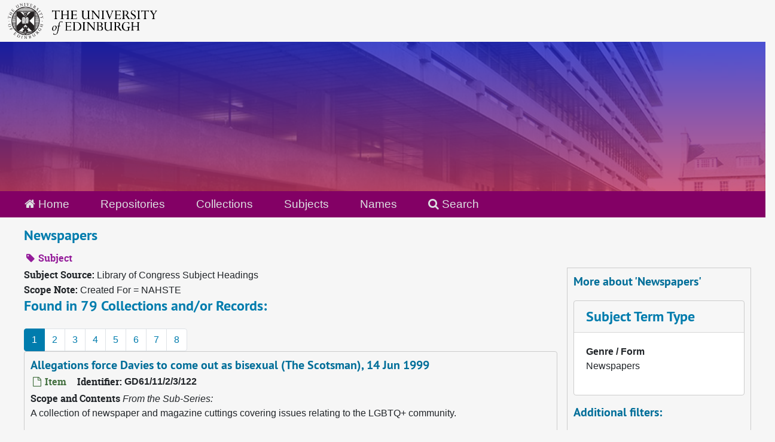

--- FILE ---
content_type: text/html;charset=utf-8
request_url: https://archives.collections.ed.ac.uk/subjects/3930
body_size: 12481
content:
<!DOCTYPE html>
<html lang="en">
<head>
	<meta charset="utf-8"/>
	<meta http-equiv="X-UA-Compatible" content="IE=edge"/>
	<meta name="viewport" content="width=device-width, initial-scale=1">
	<link rel="icon" type="image/png" href="/favicon-AS.png">
<link rel="icon" type="image/svg+xml" href="/favicon-AS.svg">

	<title>Newspapers | ArchivesSpace Public Interface</title>
	<meta name="csrf-param" content="authenticity_token" />
<meta name="csrf-token" content="UaRNAzKUTYYC34AIkHLF2lyIzAa6YA5/hgOPPKZY5Ttjh0ECFSl9RdfArUj1odKkHW2VT9NkZM+OZRk/vOiXYQ==" />

		<meta name="referrer" content="origin-when-cross-origin" />

	<script>
	 var APP_PATH = '/';
	 var SHOW_IDENTIFIERS_IN_TREE = true;
	</script>

	<link rel="stylesheet" media="all" href="/assets/application-65346ce1b9e1d0663e2a055e0b2dddffb06b41c1d5cd4827bdc373d3b59295a6.css" />
	<script src="/assets/application-589dd4e86c691634ac2aec1683b4c758133e463261a6795a9e45d0f75b93fad7.js"></script>

	

		<!-- Begin plugin layout -->
		<link rel="stylesheet" media="screen" href="/assets/css/custom.css" />
<!-- Google tag (gtag.js) -->
<script async src="https://www.googletagmanager.com/gtag/js?id=G-YZ56YQ3BHB"></script>
<script>
  window.dataLayer = window.dataLayer || [];
  function gtag(){dataLayer.push(arguments);}
  gtag('js', new Date());

  gtag('config', 'G-YZ56YQ3BHB');
</script>

		<!-- End plugin layout -->
		<!-- Begin plugin layout -->
		
		<!-- End plugin layout -->
		<!-- Begin plugin layout -->
		
		<!-- End plugin layout -->

<!-- HTML5 shim and Respond.js for IE8 support of HTML5 elements and media queries -->
<!-- WARNING: Respond.js doesn't work if you view the page via file:// -->
<!--[if lt IE 9]>
	<script src="https://oss.maxcdn.com/html5shiv/3.7.3/html5shiv.min.js"></script>
	<script src="https://oss.maxcdn.com/respond/1.4.2/respond.min.js"></script>
<![endif]-->
</head>

<body class="min-h-screen d-flex flex-column">

		<!-- Begin plugin layout -->
		
		<!-- End plugin layout -->
		<!-- Begin plugin layout -->
		
		<!-- End plugin layout -->
		<!-- Begin plugin layout -->
		
		<!-- End plugin layout -->

	<div class="skipnav">
  <a class="sr-only sr-only-focusable" href="#maincontent">Skip to main content</a>
</div>


	<div class="container-fluid no-pad">
		<div id="above-banner">
    <div class="row">
        <div class="col-sm-8">
            <a class="uoelogo" href="http://www.ed.ac.uk" title="University of Edinburgh Website"><img alt="University of Edinburgh" style="margin-top: 5px; margin-bottom: 5px; margin-left: 0.8rem; width: 250px; height: auto;" src="/assets/logo/library_logo_baw.png" /></a>
        </div>
    </div>
</div>
<section  id="header">

</section>

		<section id="navigation">
  <nav class="navbar navbar-default" aria-label="top-level navigation">
    <div class="container-fluid navbar-header top-bar">
      <ul class="nav navbar-nav horizontal-menu">
        <li class="active">
          <a href="/"><span class="fa fa-home" aria-hidden="true"></span> Home</a>
        </li>

          <li class="">
            <a href="/repositories">Repositories</a>
          </li>
          <li class="">
            <a href="/repositories/resources">Collections</a>
          </li>
          <li class="active">
            <a href="/subjects">Subjects</a>
          </li>
          <li class="">
            <a href="/agents">Names</a>
          </li>

          <li>
            <a href="/search?reset=true" title="Search The Archives">
              <span class="fa fa-search" aria-hidden="true"></span> Search
            </a>
          </li>
      </ul>
    </div>
  </nav>
</section>

	</div>

	<section id="content" class="container-fluid mt-2 pt-2 flex-grow-1">
		<a name="maincontent" id="maincontent"></a>
		
		<div id="main-content">
  <div class="row" id="info_row">
    <div class="information col-sm-7">
      

<h1>
    Newspapers
</h1>


<div class="badge-and-identifier">
  <div class="record-type-badge subject">
    <i class="fa fa-tag"></i>&#160;Subject 
  </div>
</div>

    </div>
    <div class="page_actions col-sm-5 right">
      <div title="Page Actions" class="d-flex justify-content-end">
    <div class="large-badge text-center resource p-1">
            <a id="staff-link" href="#" class="btn btn-default page_action staff d-none" target="_blank">
        <i class="fa fa-pencil fa-3x"></i>
        <br/>
        Staff Only
    </a>

    </div>
</div>

    </div>
  </div>
  <div class="row align-items-start">
    <div class="information col-sm-9">
      <div class="clear">
        <span class="inline-label clear">Subject Source: </span>Library of Congress Subject Headings
      </div>
        <span class="inline-label">Scope Note:</span> Created For = NAHSTE
        <h2>Found in 79 Collections and/or Records:</h2>
  <nav id="paging" class="d-flex">
  <ul class="pagination flex-wrap mb-0">
        <li class="active page-item"><a class="page-link"  href="#">1</a></li>
        <li class="page-item"><a class="page-link"  href="/subjects/3930?&page=2">2</a></li>
        <li class="page-item"><a class="page-link"  href="/subjects/3930?&page=3">3</a></li>
        <li class="page-item"><a class="page-link"  href="/subjects/3930?&page=4">4</a></li>
        <li class="page-item"><a class="page-link"  href="/subjects/3930?&page=5">5</a></li>
        <li class="page-item"><a class="page-link"  href="/subjects/3930?&page=6">6</a></li>
        <li class="page-item"><a class="page-link"  href="/subjects/3930?&page=7">7</a></li>
        <li class="page-item"><a class="page-link"  href="/subjects/3930?&page=8">8</a></li>
  </ul>
</nav>

       <div class="recordrow" style="clear:both" data-uri="/repositories/4/archival_objects/218236">
    

<h3>
    <a class="record-title" href="/repositories/4/archival_objects/218236">
      Allegations force Davies to come out as bisexual (The Scotsman), 14 Jun 1999
    </a>
</h3>


<div class="badge-and-identifier">
  <div class="record-type-badge archival_object">
    <i class="fa fa-file-o"></i>&#160;Item 
  </div>
    <div class="identifier">
      <span class="id-label">Identifier:</span>&#160;<span class="component">GD61/11/2/3/122</span>
    </div>
</div>

    <div class="recordsummary" style="clear:both">

    <div class="abstract single_note">
      <span class='inline-label'>Scope and Contents</span>
        <span class="inherit">From the Sub-Series:</span>
        <p>A collection of newspaper and magazine cuttings covering issues relating to the LGBTQ+ community. <br /><br />Articles cover local, national and international news, however Scottish publications have the strongest representation with Edinburgh and Glasgow based publications being a specific strength within this sub-series.</p>
    </div>

    <div class="dates">
        <strong>Dates: </strong>
      14 Jun 1999
    </div>

  <div class="staff-hidden d-none">
  </div>

    

  <div class="result_context">
      <strong>Found in: </strong>
<span class="repo_name">
  <span class='record-type-badge repository' aria-hidden='true'>       <i class='fa fa-home'></i>     </span>
  <a href="/repositories/4">Lothian Health Services Archive</a>
</span>

          /
<span class="resource_name">
  <span class='record-type-badge resource' aria-hidden='true'>       <i class='fa fa-archive'></i>     </span>
    <a href="/repositories/4/resources/87337">Lothian Gay and Lesbian Switchboard (LGLS)</a>
</span>

          /
<span class="archival_object_name">
  <span class='record-type-badge archival_object' aria-hidden='true'>       <i class='fa fa-file-o'></i>     </span>
    <a href="/repositories/4/archival_objects/208576">Information Resources</a>
</span>

          /
<span class="archival_object_name">
  <span class='record-type-badge archival_object' aria-hidden='true'>       <i class='fa fa-file-o'></i>     </span>
    <a href="/repositories/4/archival_objects/209786">Press Cuttings</a>
</span>

          /
<span class="archival_object_name">
  <span class='record-type-badge archival_object' aria-hidden='true'>       <i class='fa fa-file-o'></i>     </span>
    <a href="/repositories/4/archival_objects/214569">Press Cuttings</a>
</span>

  </div>




</div>



   </div>

       <div class="recordrow" style="clear:both" data-uri="/repositories/4/archival_objects/217893">
    

<h3>
    <a class="record-title" href="/repositories/4/archival_objects/217893">
      Bank chief heads for Robertson showdown (The Scotsman), 3 Jun 1999
    </a>
</h3>


<div class="badge-and-identifier">
  <div class="record-type-badge archival_object">
    <i class="fa fa-file-o"></i>&#160;Item 
  </div>
    <div class="identifier">
      <span class="id-label">Identifier:</span>&#160;<span class="component">GD61/11/2/3/105</span>
    </div>
</div>

    <div class="recordsummary" style="clear:both">

    <div class="abstract single_note">
      <span class='inline-label'>Scope and Contents</span>
        <span class="inherit">From the Sub-Series:</span>
        <p>A collection of newspaper and magazine cuttings covering issues relating to the LGBTQ+ community. <br /><br />Articles cover local, national and international news, however Scottish publications have the strongest representation with Edinburgh and Glasgow based publications being a specific strength within this sub-series.</p>
    </div>

    <div class="dates">
        <strong>Dates: </strong>
      3 Jun 1999
    </div>

  <div class="staff-hidden d-none">
  </div>

    

  <div class="result_context">
      <strong>Found in: </strong>
<span class="repo_name">
  <span class='record-type-badge repository' aria-hidden='true'>       <i class='fa fa-home'></i>     </span>
  <a href="/repositories/4">Lothian Health Services Archive</a>
</span>

          /
<span class="resource_name">
  <span class='record-type-badge resource' aria-hidden='true'>       <i class='fa fa-archive'></i>     </span>
    <a href="/repositories/4/resources/87337">Lothian Gay and Lesbian Switchboard (LGLS)</a>
</span>

          /
<span class="archival_object_name">
  <span class='record-type-badge archival_object' aria-hidden='true'>       <i class='fa fa-file-o'></i>     </span>
    <a href="/repositories/4/archival_objects/208576">Information Resources</a>
</span>

          /
<span class="archival_object_name">
  <span class='record-type-badge archival_object' aria-hidden='true'>       <i class='fa fa-file-o'></i>     </span>
    <a href="/repositories/4/archival_objects/209786">Press Cuttings</a>
</span>

          /
<span class="archival_object_name">
  <span class='record-type-badge archival_object' aria-hidden='true'>       <i class='fa fa-file-o'></i>     </span>
    <a href="/repositories/4/archival_objects/214569">Press Cuttings</a>
</span>

  </div>




</div>



   </div>

       <div class="recordrow" style="clear:both" data-uri="/repositories/4/archival_objects/214160">
    

<h3>
    <a class="record-title" href="/repositories/4/archival_objects/214160">
      Christian Right casting the first stone at homosexuals (The Scotsman), 23 Jul 1998
    </a>
</h3>


<div class="badge-and-identifier">
  <div class="record-type-badge archival_object">
    <i class="fa fa-file-o"></i>&#160;Item 
  </div>
    <div class="identifier">
      <span class="id-label">Identifier:</span>&#160;<span class="component">GD61/11/2/2/106</span>
    </div>
</div>

    <div class="recordsummary" style="clear:both">

    <div class="abstract single_note">
      <span class='inline-label'>Scope and Contents</span>
        <span class="inherit">From the Sub-Series:</span>
        <p>A collection of newspaper and magazine cuttings covering issues relating to the LGBTQ+ community. <br /><br />Articles cover local, national and international news, however Scottish publications have the strongest representation with Edinburgh and Glasgow based publications being a specific strength within this sub-series.</p>
    </div>

    <div class="dates">
        <strong>Dates: </strong>
      23 Jul 1998
    </div>

  <div class="staff-hidden d-none">
  </div>

    

  <div class="result_context">
      <strong>Found in: </strong>
<span class="repo_name">
  <span class='record-type-badge repository' aria-hidden='true'>       <i class='fa fa-home'></i>     </span>
  <a href="/repositories/4">Lothian Health Services Archive</a>
</span>

          /
<span class="resource_name">
  <span class='record-type-badge resource' aria-hidden='true'>       <i class='fa fa-archive'></i>     </span>
    <a href="/repositories/4/resources/87337">Lothian Gay and Lesbian Switchboard (LGLS)</a>
</span>

          /
<span class="archival_object_name">
  <span class='record-type-badge archival_object' aria-hidden='true'>       <i class='fa fa-file-o'></i>     </span>
    <a href="/repositories/4/archival_objects/208576">Information Resources</a>
</span>

          /
<span class="archival_object_name">
  <span class='record-type-badge archival_object' aria-hidden='true'>       <i class='fa fa-file-o'></i>     </span>
    <a href="/repositories/4/archival_objects/209786">Press Cuttings</a>
</span>

          /
<span class="archival_object_name">
  <span class='record-type-badge archival_object' aria-hidden='true'>       <i class='fa fa-file-o'></i>     </span>
    <a href="/repositories/4/archival_objects/214031">Press Cuttings</a>
</span>

  </div>




</div>



   </div>

       <div class="recordrow" style="clear:both" data-uri="/repositories/2/resources/85901">
    

<h3>
    <a class="record-title" href="/repositories/2/resources/85901">
      Collection of scripts, posters, flyers relating to Edinburgh University Student Dramatic Society and productions with the involvement of Derek Pugh
    </a>
</h3>


<div class="badge-and-identifier">
  <div class="record-type-badge resource">
    <i class="fa fa-archive"></i>&#160;Fonds  &mdash; Multiple Containers
  </div>
    <div class="identifier">
      <span class="id-label">Identifier:</span>&#160;<span class="component">Coll-1755</span>
    </div>
</div>

    <div class="recordsummary" style="clear:both">

    <div class="abstract single_note">
      <span class='inline-label'>Scope and Contents</span>
        The collection is composed of:
  
    
        1 x folder - Collection of programmes and promotional material of the Edinburgh Graduate Theatre Group, Scottish Community Drama Association, and EU Dramatic Society - 'Beauty and the beast', a preliminary festival, 'The empty chair', 'The daughter of the dawn', 'Much ado about nothing', and 'King Lear', 1950-1958.
        1 x folder - Printed copy of ...
    </div>

    <div class="dates">
        <strong>Dates: </strong>
      1951-1959
    </div>

  <div class="staff-hidden d-none">
  </div>

    

  <div class="result_context">
      <strong>Found in: </strong>
<span class="repo_name">
  <span class='record-type-badge repository' aria-hidden='true'>       <i class='fa fa-home'></i>     </span>
  <a href="/repositories/2">University of Edinburgh Library Heritage Collections</a>
</span>

  </div>




</div>



   </div>

       <div class="recordrow" style="clear:both" data-uri="/repositories/2/resources/86693">
    

<h3>
    <a class="record-title" href="/repositories/2/resources/86693">
      Copies of Macfarlan's Illustrated Family Paper
    </a>
</h3>


<div class="badge-and-identifier">
  <div class="record-type-badge resource">
    <i class="fa fa-archive"></i>&#160;Fonds  &mdash; Box CLX-A-327
  </div>
    <div class="identifier">
      <span class="id-label">Identifier:</span>&#160;<span class="component">Coll-1846</span>
    </div>
</div>

    <div class="recordsummary" style="clear:both">

    <div class="abstract single_note">
      <span class='inline-label'>Scope and Contents</span>
        <p>Three editions the Macfarlan's Illustrated Family Paper, from 1 May 1855, 1 June 1855, and 2 July 1855. The newspapers are entirely hand-written or hand-drawn, including illustrations. Topics discussed include, among other things: events relating to the Crimean war such as the siege of Sevastopol and the Hango Head massacre; the eruption of Mount Vesuvius in 1855; the Exposition Universelle of 1855 (as international exhibition held in Paris). The newspapers are beautifully illustrated.</p>
    </div>

    <div class="dates">
        <strong>Dates: </strong>
      1855
    </div>

  <div class="staff-hidden d-none">
  </div>

    

  <div class="result_context">
      <strong>Found in: </strong>
<span class="repo_name">
  <span class='record-type-badge repository' aria-hidden='true'>       <i class='fa fa-home'></i>     </span>
  <a href="/repositories/2">University of Edinburgh Library Heritage Collections</a>
</span>

  </div>




</div>



   </div>

       <div class="recordrow" style="clear:both" data-uri="/repositories/2/archival_objects/2189">
    

<h3>
    <a class="record-title" href="/repositories/2/archival_objects/2189">
      Cuttings relating to the death of Donald Macpherson Baillie, 1954
    </a>
</h3>


<div class="badge-and-identifier">
  <div class="record-type-badge archival_object">
    <i class="fa fa-file-o"></i>&#160;File 
  </div>
    <div class="identifier">
      <span class="id-label">Identifier:</span>&#160;<span class="component">BAI 7/8</span>
    </div>
</div>

    <div class="recordsummary" style="clear:both">

    <div class="abstract single_note">
      <span class='inline-label'>Scope and Contents</span>
        <p>Cuttings from local and national newspapers relating to the death of Donald Macpherson Baillie.</p>
    </div>

    <div class="dates">
        <strong>Dates: </strong>
      1954
    </div>

  <div class="staff-hidden d-none">
  </div>

    

  <div class="result_context">
      <strong>Found in: </strong>
<span class="repo_name">
  <span class='record-type-badge repository' aria-hidden='true'>       <i class='fa fa-home'></i>     </span>
  <a href="/repositories/2">University of Edinburgh Library Heritage Collections</a>
</span>

          /
<span class="resource_name">
  <span class='record-type-badge resource' aria-hidden='true'>       <i class='fa fa-archive'></i>     </span>
    <a href="/repositories/2/resources/85239">Papers of Professor John Baillie, and Baillie Family Papers</a>
</span>

          /
<span class="archival_object_name">
  <span class='record-type-badge archival_object' aria-hidden='true'>       <i class='fa fa-file-o'></i>     </span>
    <a href="/repositories/2/archival_objects/2120">Papers relating to Donald Macpherson Baillie</a>
</span>

  </div>




</div>



   </div>

       <div class="recordrow" style="clear:both" data-uri="/repositories/4/archival_objects/217616">
    

<h3>
    <a class="record-title" href="/repositories/4/archival_objects/217616">
      Davies blames resignation on media maelstrom (The Herald), 10 Mar 2003
    </a>
</h3>


<div class="badge-and-identifier">
  <div class="record-type-badge archival_object">
    <i class="fa fa-file-o"></i>&#160;Item 
  </div>
    <div class="identifier">
      <span class="id-label">Identifier:</span>&#160;<span class="component">GD61/11/2/7/12</span>
    </div>
</div>

    <div class="recordsummary" style="clear:both">

    <div class="abstract single_note">
      <span class='inline-label'>Scope and Contents</span>
        <span class="inherit">From the Sub-Series:</span>
        <p>A collection of newspaper and magazine cuttings covering issues relating to the LGBTQ+ community. <br /><br />Articles cover local, national and international news, however Scottish publications have the strongest representation with Edinburgh and Glasgow based publications being a specific strength within this sub-series.</p>
    </div>

    <div class="dates">
        <strong>Dates: </strong>
      10 Mar 2003
    </div>

  <div class="staff-hidden d-none">
  </div>

    

  <div class="result_context">
      <strong>Found in: </strong>
<span class="repo_name">
  <span class='record-type-badge repository' aria-hidden='true'>       <i class='fa fa-home'></i>     </span>
  <a href="/repositories/4">Lothian Health Services Archive</a>
</span>

          /
<span class="resource_name">
  <span class='record-type-badge resource' aria-hidden='true'>       <i class='fa fa-archive'></i>     </span>
    <a href="/repositories/4/resources/87337">Lothian Gay and Lesbian Switchboard (LGLS)</a>
</span>

          /
<span class="archival_object_name">
  <span class='record-type-badge archival_object' aria-hidden='true'>       <i class='fa fa-file-o'></i>     </span>
    <a href="/repositories/4/archival_objects/208576">Information Resources</a>
</span>

          /
<span class="archival_object_name">
  <span class='record-type-badge archival_object' aria-hidden='true'>       <i class='fa fa-file-o'></i>     </span>
    <a href="/repositories/4/archival_objects/209786">Press Cuttings</a>
</span>

          /
<span class="archival_object_name">
  <span class='record-type-badge archival_object' aria-hidden='true'>       <i class='fa fa-file-o'></i>     </span>
    <a href="/repositories/4/archival_objects/214573">Press Cuttings</a>
</span>

  </div>




</div>



   </div>

       <div class="recordrow" style="clear:both" data-uri="/repositories/4/archival_objects/214312">
    

<h3>
    <a class="record-title" href="/repositories/4/archival_objects/214312">
      Davies wins constituency support to stand for the Welsh assembly (The Scotsman), 14 Nov 1998
    </a>
</h3>


<div class="badge-and-identifier">
  <div class="record-type-badge archival_object">
    <i class="fa fa-file-o"></i>&#160;Item 
  </div>
    <div class="identifier">
      <span class="id-label">Identifier:</span>&#160;<span class="component">GD61/11/2/2/205</span>
    </div>
</div>

    <div class="recordsummary" style="clear:both">

    <div class="abstract single_note">
      <span class='inline-label'>Scope and Contents</span>
        <span class="inherit">From the Sub-Series:</span>
        <p>A collection of newspaper and magazine cuttings covering issues relating to the LGBTQ+ community. <br /><br />Articles cover local, national and international news, however Scottish publications have the strongest representation with Edinburgh and Glasgow based publications being a specific strength within this sub-series.</p>
    </div>

    <div class="dates">
        <strong>Dates: </strong>
      14 Nov 1998
    </div>

  <div class="staff-hidden d-none">
  </div>

    

  <div class="result_context">
      <strong>Found in: </strong>
<span class="repo_name">
  <span class='record-type-badge repository' aria-hidden='true'>       <i class='fa fa-home'></i>     </span>
  <a href="/repositories/4">Lothian Health Services Archive</a>
</span>

          /
<span class="resource_name">
  <span class='record-type-badge resource' aria-hidden='true'>       <i class='fa fa-archive'></i>     </span>
    <a href="/repositories/4/resources/87337">Lothian Gay and Lesbian Switchboard (LGLS)</a>
</span>

          /
<span class="archival_object_name">
  <span class='record-type-badge archival_object' aria-hidden='true'>       <i class='fa fa-file-o'></i>     </span>
    <a href="/repositories/4/archival_objects/208576">Information Resources</a>
</span>

          /
<span class="archival_object_name">
  <span class='record-type-badge archival_object' aria-hidden='true'>       <i class='fa fa-file-o'></i>     </span>
    <a href="/repositories/4/archival_objects/209786">Press Cuttings</a>
</span>

          /
<span class="archival_object_name">
  <span class='record-type-badge archival_object' aria-hidden='true'>       <i class='fa fa-file-o'></i>     </span>
    <a href="/repositories/4/archival_objects/214031">Press Cuttings</a>
</span>

  </div>




</div>



   </div>

       <div class="recordrow" style="clear:both" data-uri="/repositories/4/archival_objects/210875">
    

<h3>
    <a class="record-title" href="/repositories/4/archival_objects/210875">
      Edinburgh Gay Switchboard and Edinburgh Lesbian Line Annual Report and Accounts, 1993 - 1994
    </a>
</h3>


<div class="badge-and-identifier">
  <div class="record-type-badge archival_object">
    <i class="fa fa-file-o"></i>&#160;Item 
  </div>
    <div class="identifier">
      <span class="id-label">Identifier:</span>&#160;<span class="component">GD61/3/5</span>
    </div>
</div>

    <div class="recordsummary" style="clear:both">

    <div class="abstract single_note">
      <span class='inline-label'>Scope and Contents</span>
        The Annual Report contains a Mission Statement which details the aims and purposes of the Switchboard as stated in the Trust Deed dated 11/12/1985.A Co-ordinator's summary review is provided which discusses the following: an increase in calls and befriending; negative images of gay people in the media resulting in vulnerable people experiencing low self-esteem and other mental health problems which Switchboard are trying to address; overview of call statistics for Edinburgh Gay...
    </div>

    <div class="dates">
        <strong>Dates: </strong>
      1993 - 1994
    </div>

  <div class="staff-hidden d-none">
  </div>

    

  <div class="result_context">
      <strong>Found in: </strong>
<span class="repo_name">
  <span class='record-type-badge repository' aria-hidden='true'>       <i class='fa fa-home'></i>     </span>
  <a href="/repositories/4">Lothian Health Services Archive</a>
</span>

          /
<span class="resource_name">
  <span class='record-type-badge resource' aria-hidden='true'>       <i class='fa fa-archive'></i>     </span>
    <a href="/repositories/4/resources/87337">Lothian Gay and Lesbian Switchboard (LGLS)</a>
</span>

          /
<span class="archival_object_name">
  <span class='record-type-badge archival_object' aria-hidden='true'>       <i class='fa fa-file-o'></i>     </span>
    <a href="/repositories/4/archival_objects/208651">Annual Reports</a>
</span>

  </div>




</div>



   </div>

       <div class="recordrow" style="clear:both" data-uri="/repositories/4/archival_objects/214205">
    

<h3>
    <a class="record-title" href="/repositories/4/archival_objects/214205">
      Fife lawyer was blackmailed over indecent video (The Scotsman), 6 Aug 1998
    </a>
</h3>


<div class="badge-and-identifier">
  <div class="record-type-badge archival_object">
    <i class="fa fa-file-o"></i>&#160;Item 
  </div>
    <div class="identifier">
      <span class="id-label">Identifier:</span>&#160;<span class="component">GD61/11/2/2/129</span>
    </div>
</div>

    <div class="recordsummary" style="clear:both">

    <div class="abstract single_note">
      <span class='inline-label'>Scope and Contents</span>
        <span class="inherit">From the Sub-Series:</span>
        <p>A collection of newspaper and magazine cuttings covering issues relating to the LGBTQ+ community. <br /><br />Articles cover local, national and international news, however Scottish publications have the strongest representation with Edinburgh and Glasgow based publications being a specific strength within this sub-series.</p>
    </div>

    <div class="dates">
        <strong>Dates: </strong>
      6 Aug 1998
    </div>

  <div class="staff-hidden d-none">
  </div>

    

  <div class="result_context">
      <strong>Found in: </strong>
<span class="repo_name">
  <span class='record-type-badge repository' aria-hidden='true'>       <i class='fa fa-home'></i>     </span>
  <a href="/repositories/4">Lothian Health Services Archive</a>
</span>

          /
<span class="resource_name">
  <span class='record-type-badge resource' aria-hidden='true'>       <i class='fa fa-archive'></i>     </span>
    <a href="/repositories/4/resources/87337">Lothian Gay and Lesbian Switchboard (LGLS)</a>
</span>

          /
<span class="archival_object_name">
  <span class='record-type-badge archival_object' aria-hidden='true'>       <i class='fa fa-file-o'></i>     </span>
    <a href="/repositories/4/archival_objects/208576">Information Resources</a>
</span>

          /
<span class="archival_object_name">
  <span class='record-type-badge archival_object' aria-hidden='true'>       <i class='fa fa-file-o'></i>     </span>
    <a href="/repositories/4/archival_objects/209786">Press Cuttings</a>
</span>

          /
<span class="archival_object_name">
  <span class='record-type-badge archival_object' aria-hidden='true'>       <i class='fa fa-file-o'></i>     </span>
    <a href="/repositories/4/archival_objects/214031">Press Cuttings</a>
</span>

  </div>




</div>



   </div>

  <nav id="paging" class="d-flex">
  <ul class="pagination flex-wrap mb-0">
        <li class="active page-item"><a class="page-link"  href="#">1</a></li>
        <li class="page-item"><a class="page-link"  href="/subjects/3930?&page=2">2</a></li>
        <li class="page-item"><a class="page-link"  href="/subjects/3930?&page=3">3</a></li>
        <li class="page-item"><a class="page-link"  href="/subjects/3930?&page=4">4</a></li>
        <li class="page-item"><a class="page-link"  href="/subjects/3930?&page=5">5</a></li>
        <li class="page-item"><a class="page-link"  href="/subjects/3930?&page=6">6</a></li>
        <li class="page-item"><a class="page-link"  href="/subjects/3930?&page=7">7</a></li>
        <li class="page-item"><a class="page-link"  href="/subjects/3930?&page=8">8</a></li>
  </ul>
</nav>


    </div>
    <div id="sidebar" class="col-sm-3 sidebar sidebar-container">
      <h3>More about 'Newspapers'</h3>
      <div class="acc_holder clear" >
        <div class="panel-group" id="res_accordion">
              <div class="card">
    <div class="card-header">
      <h2 class="card-title mb-0">
        <a class="accordion-toggle" data-toggle="collapse" data-target="#subject_terms" aria-controls="subject_terms" aria-expanded="true">
          <span class="translation_missing" title="translation missing: en.subject_term_type">Subject Term Type</span>
        </a>
      </h2>
    </div>
    <div id="subject_terms" class="collapse show note_panel">
      <div class="card-body">
        <dl>
    <dt>Genre / Form</dt>
    <dd>Newspapers</dd>
</dl>
      </div>
    </div>
  </div>

        </div>
      </div>
      <script type="text/javascript" >
        initialize_accordion(".note_panel", "Expand All" , "Collapse All", true);
      </script>
        
<div class="filters my-3">
</div>

<h3>Additional filters: </h3>
<dl id="facets">


    <div id="type-facet">
      <dt class='mb-2 mt-3'>Type</dt>
          <dd>
  <a href="/subjects/3930?&amp;filter_fields[]=primary_type&amp;filter_values[]=archival_object"
    rel="nofollow"
    title="Filter By 'Archival Object'">
    Archival Object
  </a>
  <span class="badge badge-pill badge-dark">75</span>
</dd>

          <dd>
  <a href="/subjects/3930?&amp;filter_fields[]=primary_type&amp;filter_values[]=resource"
    rel="nofollow"
    title="Filter By 'Collection'">
    Collection
  </a>
  <span class="badge badge-pill badge-dark">4</span>
</dd>

    </div>
    <div id="names-facet">
      <dt class='mb-2 mt-3'>Names</dt>
          <dd>
  <a href="/subjects/3930?&amp;filter_fields[]=published_agents&amp;filter_values[]=Congested+Districts+Board+%28Scotland%29+%281897-1911%29"
    rel="nofollow"
    title="Filter By 'Congested Districts Board (Scotland) (1897-1911)'">
    Congested Districts Board (Scotland) (1897-1911)
  </a>
  <span class="badge badge-pill badge-dark">4</span>
</dd>

          <dd>
  <a href="/subjects/3930?&amp;filter_fields[]=published_agents&amp;filter_values[]=Ewart%2C+James+Cossar%2C+1851-1933+%28zoologist+and+professor+of+natural+history%2C+University+of+Edinburgh%29"
    rel="nofollow"
    title="Filter By 'Ewart, James Cossar, 1851-1933 (zoologist and professor of natural history, University of Edinburgh)'">
    Ewart, James Cossar, 1851-1933 (zoologist and professor of natural history, University of Edinburgh)
  </a>
  <span class="badge badge-pill badge-dark">3</span>
</dd>

          <dd>
  <a href="/subjects/3930?&amp;filter_fields[]=published_agents&amp;filter_values[]=Forsyth%2C+James+Noel+Muller%2C+1844-1923+%28landowner%2C+Quinish%2C+Tobermory%29"
    rel="nofollow"
    title="Filter By 'Forsyth, James Noel Muller, 1844-1923 (landowner, Quinish, Tobermory)'">
    Forsyth, James Noel Muller, 1844-1923 (landowner, Quinish, Tobermory)
  </a>
  <span class="badge badge-pill badge-dark">3</span>
</dd>

          <dd>
  <a href="/subjects/3930?&amp;filter_fields[]=published_agents&amp;filter_values[]=Baillie%2C+John%2C+1886-1960+%28Scottish+theologian+and+ecumenical+leader%29"
    rel="nofollow"
    title="Filter By 'Baillie, John, 1886-1960 (Scottish theologian and ecumenical leader)'">
    Baillie, John, 1886-1960 (Scottish theologian and ecumenical leader)
  </a>
  <span class="badge badge-pill badge-dark">2</span>
</dd>

          <dd>
  <a href="/subjects/3930?&amp;filter_fields[]=published_agents&amp;filter_values[]=Caird%2C+James+Hay%2C+fl1899"
    rel="nofollow"
    title="Filter By 'Caird, James Hay, fl1899'">
    Caird, James Hay, fl1899
  </a>
  <span class="badge badge-pill badge-dark">2</span>
</dd>

        <div class="more-facets">
          <button type="button" class="more-facets__more mb-1 btn btn-sm">
            More <i class="fa fa-chevron-down"></i>
          </button>
          <div class="more-facets__facets">
              <dd>
  <a href="/subjects/3930?&amp;filter_fields[]=published_agents&amp;filter_values[]=Macleod%2C+J.J%2C+fl+1908+%28horse+breeder%29"
    rel="nofollow"
    title="Filter By 'Macleod, J.J, fl 1908 (horse breeder)'">
    Macleod, J.J, fl 1908 (horse breeder)
  </a>
  <span class="badge badge-pill badge-dark">2</span>
</dd>

              <dd>
  <a href="/subjects/3930?&amp;filter_fields[]=published_agents&amp;filter_values[]=Bagge%2C+Henry%2C+fl+1903+%28journalist%29"
    rel="nofollow"
    title="Filter By 'Bagge, Henry, fl 1903 (journalist)'">
    Bagge, Henry, fl 1903 (journalist)
  </a>
  <span class="badge badge-pill badge-dark">1</span>
</dd>

              <dd>
  <a href="/subjects/3930?&amp;filter_fields[]=published_agents&amp;filter_values[]=Baillie%2C+Donald+Macpherson%2C+1887-1954+%28Scottish+theologian%29"
    rel="nofollow"
    title="Filter By 'Baillie, Donald Macpherson, 1887-1954 (Scottish theologian)'">
    Baillie, Donald Macpherson, 1887-1954 (Scottish theologian)
  </a>
  <span class="badge badge-pill badge-dark">1</span>
</dd>

              <dd>
  <a href="/subjects/3930?&amp;filter_fields[]=published_agents&amp;filter_values[]=Biographical+Press+Agency.+Lawrence+%26+Bullen+Ltd"
    rel="nofollow"
    title="Filter By 'Biographical Press Agency. Lawrence &amp; Bullen Ltd'">
    Biographical Press Agency. Lawrence &amp; Bullen Ltd
  </a>
  <span class="badge badge-pill badge-dark">1</span>
</dd>

              <dd>
  <a href="/subjects/3930?&amp;filter_fields[]=published_agents&amp;filter_values[]=Blaikie%2C+Walter+Biggar%2C+1847-1928+%28civil+engineer+and+publisher%29"
    rel="nofollow"
    title="Filter By 'Blaikie, Walter Biggar, 1847-1928 (civil engineer and publisher)'">
    Blaikie, Walter Biggar, 1847-1928 (civil engineer and publisher)
  </a>
  <span class="badge badge-pill badge-dark">1</span>
</dd>

              <dd>
  <a href="/subjects/3930?&amp;filter_fields[]=published_agents&amp;filter_values[]=Brine%2C+Lindesay%2C+1834-1906+%28English+explorer+and+ethnographer%29"
    rel="nofollow"
    title="Filter By 'Brine, Lindesay, 1834-1906 (English explorer and ethnographer)'">
    Brine, Lindesay, 1834-1906 (English explorer and ethnographer)
  </a>
  <span class="badge badge-pill badge-dark">1</span>
</dd>

              <dd>
  <a href="/subjects/3930?&amp;filter_fields[]=published_agents&amp;filter_values[]=British+Association+for+the+Advancement+of+Science+%281831-%3A%29"
    rel="nofollow"
    title="Filter By 'British Association for the Advancement of Science (1831-:)'">
    British Association for the Advancement of Science (1831-:)
  </a>
  <span class="badge badge-pill badge-dark">1</span>
</dd>

              <dd>
  <a href="/subjects/3930?&amp;filter_fields[]=published_agents&amp;filter_values[]=Carmichael%2C+Alexander%2C+1832-1912+%28Excise+officer+%7C+folklorist+and+antiquarian+%7C+Edinburgh+%7C+Scotland%29"
    rel="nofollow"
    title="Filter By 'Carmichael, Alexander, 1832-1912 (Excise officer | folklorist and antiquarian | Edinburgh | Scotland)'">
    Carmichael, Alexander, 1832-1912 (Excise officer | folklorist and antiquarian | Edinburgh | Scotland)
  </a>
  <span class="badge badge-pill badge-dark">1</span>
</dd>

              <dd>
  <a href="/subjects/3930?&amp;filter_fields[]=published_agents&amp;filter_values[]=Church+of+Scotland%2C+General+Assembly"
    rel="nofollow"
    title="Filter By 'Church of Scotland, General Assembly'">
    Church of Scotland, General Assembly
  </a>
  <span class="badge badge-pill badge-dark">1</span>
</dd>

              <dd>
  <a href="/subjects/3930?&amp;filter_fields[]=published_agents&amp;filter_values[]=Desmond%2C+John%2C+d.1915+%28veterinary+surgeon%2C+Australian+government%29"
    rel="nofollow"
    title="Filter By 'Desmond, John, d.1915 (veterinary surgeon, Australian government)'">
    Desmond, John, d.1915 (veterinary surgeon, Australian government)
  </a>
  <span class="badge badge-pill badge-dark">1</span>
</dd>

              <dd>
  <a href="/subjects/3930?&amp;filter_fields[]=published_agents&amp;filter_values[]=Edinburgh+University+Dramatic+Society"
    rel="nofollow"
    title="Filter By 'Edinburgh University Dramatic Society'">
    Edinburgh University Dramatic Society
  </a>
  <span class="badge badge-pill badge-dark">1</span>
</dd>

              <dd>
  <a href="/subjects/3930?&amp;filter_fields[]=published_agents&amp;filter_values[]=Elwes%2C+Henry+John%2C+1846-1922+%28traveller+and+botanist%29"
    rel="nofollow"
    title="Filter By 'Elwes, Henry John, 1846-1922 (traveller and botanist)'">
    Elwes, Henry John, 1846-1922 (traveller and botanist)
  </a>
  <span class="badge badge-pill badge-dark">1</span>
</dd>

              <dd>
  <a href="/subjects/3930?&amp;filter_fields[]=published_agents&amp;filter_values[]=Fairfax-Blakeborough%2C+John%2C+b.1883-fl.1908+%28writer+and+social+historian%29"
    rel="nofollow"
    title="Filter By 'Fairfax-Blakeborough, John, b.1883-fl.1908 (writer and social historian)'">
    Fairfax-Blakeborough, John, b.1883-fl.1908 (writer and social historian)
  </a>
  <span class="badge badge-pill badge-dark">1</span>
</dd>

              <dd>
  <a href="/subjects/3930?&amp;filter_fields[]=published_agents&amp;filter_values[]=Greig%2C+Robert+Blyth%2C+Sir%2C+1874-1947+%28agriculturalist%2C+chairman%2C+Scottish+Board+of+Agriculture%29"
    rel="nofollow"
    title="Filter By 'Greig, Robert Blyth, Sir, 1874-1947 (agriculturalist, chairman, Scottish Board of Agriculture)'">
    Greig, Robert Blyth, Sir, 1874-1947 (agriculturalist, chairman, Scottish Board of Agriculture)
  </a>
  <span class="badge badge-pill badge-dark">1</span>
</dd>

              <dd>
  <a href="/subjects/3930?&amp;filter_fields[]=published_agents&amp;filter_values[]=Hayes%2C+Matthew+Horace%2C+1842-1904+%28veterinarian+and+author+on+horses%29"
    rel="nofollow"
    title="Filter By 'Hayes, Matthew Horace, 1842-1904 (veterinarian and author on horses)'">
    Hayes, Matthew Horace, 1842-1904 (veterinarian and author on horses)
  </a>
  <span class="badge badge-pill badge-dark">1</span>
</dd>

              <dd>
  <a href="/subjects/3930?&amp;filter_fields[]=published_agents&amp;filter_values[]=La+Prensa+%281869+-%29"
    rel="nofollow"
    title="Filter By 'La Prensa (1869 -)'">
    La Prensa (1869 -)
  </a>
  <span class="badge badge-pill badge-dark">1</span>
</dd>

              <dd>
  <a href="/subjects/3930?&amp;filter_fields[]=published_agents&amp;filter_values[]=Laidlaw%2C+William%2C+fl1900-1908+%28farmer%2C+Kinellan+Lodge%2C+Strathpeffer%29"
    rel="nofollow"
    title="Filter By 'Laidlaw, William, fl1900-1908 (farmer, Kinellan Lodge, Strathpeffer)'">
    Laidlaw, William, fl1900-1908 (farmer, Kinellan Lodge, Strathpeffer)
  </a>
  <span class="badge badge-pill badge-dark">1</span>
</dd>

              <dd>
  <a href="/subjects/3930?&amp;filter_fields[]=published_agents&amp;filter_values[]=Legum%2C+Colin%2C+1919-2003+%28South+African+journalist+and+writer+on+African+politics%29"
    rel="nofollow"
    title="Filter By 'Legum, Colin, 1919-2003 (South African journalist and writer on African politics)'">
    Legum, Colin, 1919-2003 (South African journalist and writer on African politics)
  </a>
  <span class="badge badge-pill badge-dark">1</span>
</dd>

              <dd>
  <a href="/subjects/3930?&amp;filter_fields[]=published_agents&amp;filter_values[]=Lyell%2C+Lady+Mary%2C+1808-1873+%28n%C3%A9e+Horner%29"
    rel="nofollow"
    title="Filter By 'Lyell, Lady Mary, 1808-1873 (née Horner)'">
    Lyell, Lady Mary, 1808-1873 (née Horner)
  </a>
  <span class="badge badge-pill badge-dark">1</span>
</dd>

              <dd>
  <a href="/subjects/3930?&amp;filter_fields[]=published_agents&amp;filter_values[]=Lyell%2C+Sir+Charles%2C+1797-1875+%281st+Baronet+%7C+Scottish+geologist%29"
    rel="nofollow"
    title="Filter By 'Lyell, Sir Charles, 1797-1875 (1st Baronet | Scottish geologist)'">
    Lyell, Sir Charles, 1797-1875 (1st Baronet | Scottish geologist)
  </a>
  <span class="badge badge-pill badge-dark">1</span>
</dd>

              <dd>
  <a href="/subjects/3930?&amp;filter_fields[]=published_agents&amp;filter_values[]=Mackenzie%2C+J.H+Munro%2C+fl1902-1908+%28Scottish+pony+breeder%29"
    rel="nofollow"
    title="Filter By 'Mackenzie, J.H Munro, fl1902-1908 (Scottish pony breeder)'">
    Mackenzie, J.H Munro, fl1902-1908 (Scottish pony breeder)
  </a>
  <span class="badge badge-pill badge-dark">1</span>
</dd>

              <dd>
  <a href="/subjects/3930?&amp;filter_fields[]=published_agents&amp;filter_values[]=Maclean%2C+fl+1908"
    rel="nofollow"
    title="Filter By 'Maclean, fl 1908'">
    Maclean, fl 1908
  </a>
  <span class="badge badge-pill badge-dark">1</span>
</dd>

              <dd>
  <a href="/subjects/3930?&amp;filter_fields[]=published_agents&amp;filter_values[]=McDonald%2C+Allan%2C+1859-1905+%28Father%29"
    rel="nofollow"
    title="Filter By 'McDonald, Allan, 1859-1905 (Father)'">
    McDonald, Allan, 1859-1905 (Father)
  </a>
  <span class="badge badge-pill badge-dark">1</span>
</dd>

              <dd>
  <a href="/subjects/3930?&amp;filter_fields[]=published_agents&amp;filter_values[]=Murdoch%2C+John%2C+1818-1903+%28journalist+and+customs+and+excise+official%29"
    rel="nofollow"
    title="Filter By 'Murdoch, John, 1818-1903 (journalist and customs and excise official)'">
    Murdoch, John, 1818-1903 (journalist and customs and excise official)
  </a>
  <span class="badge badge-pill badge-dark">1</span>
</dd>

              <dd>
  <a href="/subjects/3930?&amp;filter_fields[]=published_agents&amp;filter_values[]=Northern+Ensign+%281850-1907%29"
    rel="nofollow"
    title="Filter By 'Northern Ensign (1850-1907)'">
    Northern Ensign (1850-1907)
  </a>
  <span class="badge badge-pill badge-dark">1</span>
</dd>

              <dd>
  <a href="/subjects/3930?&amp;filter_fields[]=published_agents&amp;filter_values[]=Nyerere%2C+Julius+Kambarage%2C+1922-1999+%28President+of+Tanzania%29"
    rel="nofollow"
    title="Filter By 'Nyerere, Julius Kambarage, 1922-1999 (President of Tanzania)'">
    Nyerere, Julius Kambarage, 1922-1999 (President of Tanzania)
  </a>
  <span class="badge badge-pill badge-dark">1</span>
</dd>

              <dd>
  <a href="/subjects/3930?&amp;filter_fields[]=published_agents&amp;filter_values[]=Pugh%2C+Derek+Salman%2C+1930-2015+%28Psychologist%2C+business+theorist%2C+and+Emeritus+Professor%29"
    rel="nofollow"
    title="Filter By 'Pugh, Derek Salman, 1930-2015 (Psychologist, business theorist, and Emeritus Professor)'">
    Pugh, Derek Salman, 1930-2015 (Psychologist, business theorist, and Emeritus Professor)
  </a>
  <span class="badge badge-pill badge-dark">1</span>
</dd>

              <dd>
  <a href="/subjects/3930?&amp;filter_fields[]=published_agents&amp;filter_values[]=Ramsay+Smith%2C+William%2C+1859-1937+%28Scottish+physician%2C+naturalist%2C+anthropologist+and+civil+servant%29"
    rel="nofollow"
    title="Filter By 'Ramsay Smith, William, 1859-1937 (Scottish physician, naturalist, anthropologist and civil servant)'">
    Ramsay Smith, William, 1859-1937 (Scottish physician, naturalist, anthropologist and civil servant)
  </a>
  <span class="badge badge-pill badge-dark">1</span>
</dd>

              <dd>
  <a href="/subjects/3930?&amp;filter_fields[]=published_agents&amp;filter_values[]=Robertson%2C+Charles%2C+1864-1927+%28Reverend%29"
    rel="nofollow"
    title="Filter By 'Robertson, Charles, 1864-1927 (Reverend)'">
    Robertson, Charles, 1864-1927 (Reverend)
  </a>
  <span class="badge badge-pill badge-dark">1</span>
</dd>

              <dd>
  <a href="/subjects/3930?&amp;filter_fields[]=published_agents&amp;filter_values[]=Scottish+Musical+Society+%281879-1900%29"
    rel="nofollow"
    title="Filter By 'Scottish Musical Society (1879-1900)'">
    Scottish Musical Society (1879-1900)
  </a>
  <span class="badge badge-pill badge-dark">1</span>
</dd>

              <dd>
  <a href="/subjects/3930?&amp;filter_fields[]=published_agents&amp;filter_values[]=Stevenson%2C+D.+E.+%28Dorothy+Emily%29%2C+1892-1973"
    rel="nofollow"
    title="Filter By 'Stevenson, D. E. (Dorothy Emily), 1892-1973'">
    Stevenson, D. E. (Dorothy Emily), 1892-1973
  </a>
  <span class="badge badge-pill badge-dark">1</span>
</dd>

              <dd>
  <a href="/subjects/3930?&amp;filter_fields[]=published_agents&amp;filter_values[]=Taylor%2C+Frederick+G.%2C+fl+1923"
    rel="nofollow"
    title="Filter By 'Taylor, Frederick G., fl 1923'">
    Taylor, Frederick G., fl 1923
  </a>
  <span class="badge badge-pill badge-dark">1</span>
</dd>

              <dd>
  <a href="/subjects/3930?&amp;filter_fields[]=published_agents&amp;filter_values[]=The+Illustrated+London+News+%281842-2003%29+%28Newspaper%29"
    rel="nofollow"
    title="Filter By 'The Illustrated London News (1842-2003) (Newspaper)'">
    The Illustrated London News (1842-2003) (Newspaper)
  </a>
  <span class="badge badge-pill badge-dark">1</span>
</dd>

              <dd>
  <a href="/subjects/3930?&amp;filter_fields[]=published_agents&amp;filter_values[]=Watson%2C+Elizabeth+Catherine%2C+1880-1928"
    rel="nofollow"
    title="Filter By 'Watson, Elizabeth Catherine, 1880-1928'">
    Watson, Elizabeth Catherine, 1880-1928
  </a>
  <span class="badge badge-pill badge-dark">1</span>
</dd>

          </div>
          <button type="button" class="more-facets__less mb-1 btn btn-sm">
            Less <i class="fa fa-chevron-up"></i>
          </button>
        </div>
    </div>
</dl>


    </div>
  </div>
</div>

	</section>

	<br>
<br>
<footer>
  <div class="footer-subsite-content">
    <div class="container-footer">
      <div class="row">
          <div class="col-sm-6 col-md-8">
            <div class="branding-baton-holder">
              <img class="branding-baton" src="https://lac-edwebtools.is.ed.ac.uk/edweb/library-branding-baton.png" height="100">
            </div>
          </div>
          <div class="col-sm-6 col-md-4">
            <a href="https://library.ed.ac.uk/library-help" class="btn btn-brand btn-sm" title="Contact Us">
              Contact us <i class="bi bi-chevron-right"></i>
            </a>
          </div>
      </div>
    </div>
  </div>
  <div class="footer-discover">
    <h3 class="footer-discover-heading">
      The University of Edinburgh
    </h3>
  </div>


  <div class="footer">
    <div class="container-footer">
      <div class="row">
        <div class="col-md-4">
          <ul class="list-unstyled">
            <li><a href="https://www.ed.ac.uk/about/website/website-terms-conditions">Terms &amp; conditions</a></li>
            <li><a href="https://edin.ac/privacy-information">Privacy &amp; cookies</a></li>
            <li><a href="https://www.ed.ac.uk/university-secretary-group/complaint-handling-procedure">Complaints procedure</a></li>
            <li><a href="https://www.ed.ac.uk/sustainability/what-we-do/supply-chains/initiatives/modern-slavery/statement">Modern slavery</a></li>
          </ul>
        </div>
        <div class="col-md-4">
          <ul class="list-unstyled">
            <li><a href="https://library.ed.ac.uk/accessibility-statements/university-of-edinburgh-archive-and-manuscript">Accessibility Statement</a></li>
            <li><a href="https://www.ed.ac.uk/about/website/freedom-information">Freedom of information publication scheme</a></li>
            <li><a href="https://www.ed.ac.uk/data-protection">Data protection / Records Management</a></li>
          </ul>
        </div>
        <div class="col-md-4 col-6 justify-content-end">
          <a href="https://www.ed.ac.uk/about/mission-governance/affiliations">
            <img class="img-fluid" alt="University affiliations" src="https://library.ed.ac.uk/themes/upstream/wpp_theme/images/footer-affiliations.png">
          </a>
        </div>
      </div>
      <div class="row">
        <div class="col-md-4 order-md-2">
          <p class="float-end">
            <a class="btn btn-brand btn-sm" href="https://www.myed.ed.ac.uk/">
              MyEd login <i class="bi bi-chevron-right"></i>
            </a>
          </p>
        </div>
        <div class="col-md-8 order-md-1">
          <p>
            The University of Edinburgh is a charitable body, registered in Scotland, with registration number SC005336, VAT Registration Number GB&nbsp;592&nbsp;9507&nbsp;00, and is acknowledged by the UK authorities as a "<a href="https://www.gov.uk/guidance/recognised-uk-degrees">Recognised body</a>" which has been granted degree awarding powers.
          </p>
        </div>
      </div>
    </div>
  </div>
  <div class="container-footer-copyright">
    Unless explicitly stated otherwise, all material is copyright © The University of Edinburgh 2025.
  </div>
</footer>


			<script>
				FRONTEND_URL = "http://127.0.0.1:8080/";
				RECORD_URI = "/subjects/3930";
				STAFF_LINK_MODE = "edit";
			</script>

</body>
</html>
